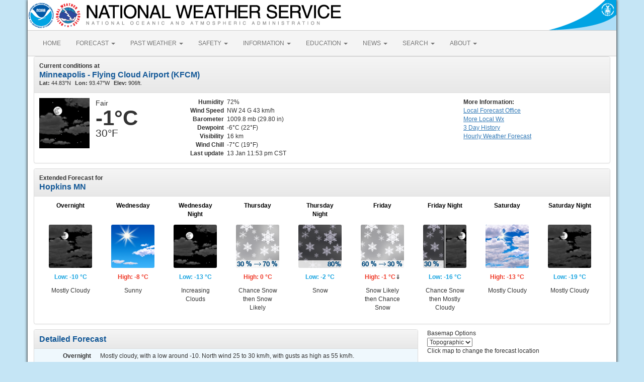

--- FILE ---
content_type: text/html; charset=UTF-8
request_url: https://forecast.weather.gov/MapClick.php?lat=44.922&lon=-93.406&FcstType=text&unit=1&lg=en
body_size: 9485
content:
<!DOCTYPE html><html class="no-js">
    <head>
        <!-- Meta -->
        <meta name="viewport" content="width=device-width" />
        <link rel="schema.DC" href="http://purl.org/dc/elements/1.1/" />
        <title>National Weather Service</title>
        <meta name="DC.title" content="National Weather Service" />
        <meta name="DC.description" content="NOAA National Weather Service" />
        <meta name="DC.creator" content="US Department of Commerce, NOAA, National Weather Service" />
        <meta name="DC.date.created" scheme="ISO8601" content="2026-01-14T06:48:19+00:00" />
        <meta name="DC.language" scheme="DCTERMS.RFC1766" content="EN-US" />
        <meta name="DC.keywords" content="weather" />
        <meta name="DC.publisher" content="NOAA's National Weather Service" />
        <meta name="DC.contributor" content="National Weather Service" />
        <meta name="DC.rights" content="/disclaimer.php" />
        <meta name="rating" content="General" />
        <meta name="robots" content="index,follow" />

        <!-- Icons -->
        <link rel="shortcut icon" href="/build/images/favicon.eab6deff.ico" type="image/x-icon" />

                    <link rel="stylesheet" href="/build/app.b5803bc3.css">
        
                    <script src="/build/runtime.5332280c.js"></script><script src="/build/662.4c16084d.js"></script><script src="/build/app.b0ab6b61.js"></script>
            <script type="text/javascript" id="_fed_an_ua_tag" src="https://dap.digitalgov.gov/Universal-Federated-Analytics-Min.js?agency=DOC&amp;subagency=NOAA"></script>
            <script type="text/javascript">
                // GoogleAnalyticsObject is defined in the federated analytics script, but PUA option not used as forecast UA needs sampleRate
                window[window['GoogleAnalyticsObject']]('create', 'UA-40768555-1', 'weather.gov', {'sampleRate': 6});
                window[window['GoogleAnalyticsObject']]('set', 'anonymizeIp', true);
                window[window['GoogleAnalyticsObject']]('require', 'linkid');
                window[window['GoogleAnalyticsObject']]('send', 'pageview');
            </script>
            </head>
    <body>
        <main class="container">
            <header class="row clearfix" id="page-header">
    <a href="//www.noaa.gov" id="header-noaa" class="pull-left"><img src="/build/images/header/noaa.d87e0251.png" alt="National Oceanic and Atmospheric Administration"/></a>
    <a href="https://www.weather.gov" id="header-nws" class="pull-left"><img src="/build/images/header/nws.4e6585d8.png" alt="National Weather Service"/></a>
    <a href="//www.commerce.gov" id="header-doc" class="pull-right"><img src="/build/images/header/doc.b38ba91a.png" alt="United States Department of Commerce"/></a>
</header>

            <nav class="navbar navbar-default row" role="navigation">
    <div class="container-fluid">
        <div class="navbar-header">
            <button type="button" class="navbar-toggle collapsed" data-toggle="collapse" data-target="#top-nav">
                <span class="sr-only">Toggle navigation</span>
                <span class="icon-bar"></span>
                <span class="icon-bar"></span>
                <span class="icon-bar"></span>
            </button>
        </div>
        <div class="collapse navbar-collapse" id="top-nav">
            <ul class="nav navbar-nav">
                <li><a href="//www.weather.gov">HOME</a></li>
                                    <li class="dropdown">
                        <a href="https://www.weather.gov/forecastmaps/" class="dropdown-toggle" data-toggle="dropdown">
                                                            FORECAST
                                                        <span class="caret"></span>
                        </a>
                        <ul class="dropdown-menu" role="menu">
                                                                                        <li>
                                    <a href="https://www.weather.gov">Local</a>
                                </li>
                                                            <li>
                                    <a href="https://digital.weather.gov">Graphical</a>
                                </li>
                                                            <li>
                                    <a href="https://aviationweather.gov">Aviation</a>
                                </li>
                                                            <li>
                                    <a href="https://www.weather.gov/marine/">Marine</a>
                                </li>
                                                            <li>
                                    <a href="https://water.noaa.gov">Rivers and Lakes</a>
                                </li>
                                                            <li>
                                    <a href="https://www.nhc.noaa.gov">Hurricanes</a>
                                </li>
                                                            <li>
                                    <a href="https://www.spc.noaa.gov">Severe Weather</a>
                                </li>
                                                            <li>
                                    <a href="https://www.weather.gov/fire/">Fire Weather</a>
                                </li>
                                                            <li>
                                    <a href="https://gml.noaa.gov/grad/solcalc/">Sunrise/Sunset</a>
                                </li>
                                                            <li>
                                    <a href="https://www.cpc.ncep.noaa.gov">Long Range Forecasts</a>
                                </li>
                                                            <li>
                                    <a href="https://www.cpc.ncep.noaa.gov">Climate Prediction</a>
                                </li>
                                                            <li>
                                    <a href="https://www.swpc.noaa.gov">Space Weather</a>
                                </li>
                                                    </ul>
                    </li>
                                    <li class="dropdown">
                        <a href="https://www.weather.gov/wrh/climate" class="dropdown-toggle" data-toggle="dropdown">
                                                            PAST WEATHER
                                                        <span class="caret"></span>
                        </a>
                        <ul class="dropdown-menu" role="menu">
                                                                                        <li>
                                    <a href="https://www.weather.gov/wrh/climate">Past Weather</a>
                                </li>
                                                            <li>
                                    <a href="https://gml.noaa.gov/grad/solcalc/">Astronomical Data</a>
                                </li>
                                                            <li>
                                    <a href="https://www.climate.gov/maps-data/dataset/past-weather-zip-code-data-table">Certified Weather Data</a>
                                </li>
                                                    </ul>
                    </li>
                                    <li class="dropdown">
                        <a href="https://www.weather.gov/safety/" class="dropdown-toggle" data-toggle="dropdown">
                                                            SAFETY
                                                        <span class="caret"></span>
                        </a>
                        <ul class="dropdown-menu" role="menu">
                                                                                </ul>
                    </li>
                                    <li class="dropdown">
                        <a href="https://www.weather.gov/informationcenter" class="dropdown-toggle" data-toggle="dropdown">
                                                            INFORMATION
                                                        <span class="caret"></span>
                        </a>
                        <ul class="dropdown-menu" role="menu">
                                                                                        <li>
                                    <a href="https://www.weather.gov/wrn/wea">Wireless Emergency Alerts</a>
                                </li>
                                                            <li>
                                    <a href="https://www.weather.gov/owlie/publication_brochures">Brochures</a>
                                </li>
                                                            <li>
                                    <a href="https://www.weather.gov/wrn/">Weather-Ready Nation</a>
                                </li>
                                                            <li>
                                    <a href="https://www.weather.gov/coop/">Cooperative Observers</a>
                                </li>
                                                            <li>
                                    <a href="https://www.weather.gov/briefing/">Daily Briefing</a>
                                </li>
                                                            <li>
                                    <a href="https://www.weather.gov/hazstat">Damage/Fatality/Injury Statistics</a>
                                </li>
                                                            <li>
                                    <a href="http://mag.ncep.noaa.gov">Forecast Models</a>
                                </li>
                                                            <li>
                                    <a href="https://www.weather.gov/gis/">GIS Data Portal</a>
                                </li>
                                                            <li>
                                    <a href="https://www.weather.gov/nwr">NOAA Weather Radio</a>
                                </li>
                                                            <li>
                                    <a href="https://www.weather.gov/publications/">Publications</a>
                                </li>
                                                            <li>
                                    <a href="https://www.weather.gov/skywarn/">SKYWARN Storm Spotters</a>
                                </li>
                                                            <li>
                                    <a href="https://www.weather.gov/stormready">StormReady</a>
                                </li>
                                                            <li>
                                    <a href="https://www.weather.gov/tsunamiready/">TsunamiReady</a>
                                </li>
                                                            <li>
                                    <a href="https://www.weather.gov/notification/">Service Change Notices</a>
                                </li>
                                                    </ul>
                    </li>
                                    <li class="dropdown">
                        <a href="https://www.weather.gov/education/" class="dropdown-toggle" data-toggle="dropdown">
                                                            EDUCATION
                                                        <span class="caret"></span>
                        </a>
                        <ul class="dropdown-menu" role="menu">
                                                                                </ul>
                    </li>
                                    <li class="dropdown">
                        <a href="https://www.weather.gov/news" class="dropdown-toggle" data-toggle="dropdown">
                                                            NEWS
                                                        <span class="caret"></span>
                        </a>
                        <ul class="dropdown-menu" role="menu">
                                                                                </ul>
                    </li>
                                    <li class="dropdown">
                        <a href="https://www.weather.gov/search/" class="dropdown-toggle" data-toggle="dropdown">
                                                            SEARCH
                                                        <span class="caret"></span>
                        </a>
                        <ul class="dropdown-menu" role="menu">
                                                            <li>
                                    <div id="site-search">
                                        <form method="get" action="//search.usa.gov/search" style="margin-bottom: 0; margin-top: 0;">
                                            <input type="hidden" name="v:project" value="firstgov" />
                                            <label for="query">Search For</label>
                                            <input type="text" name="query" id="query" size="12" />
                                            <input type="submit" value="Go" />
                                            <p>
                                                <input type="radio" name="affiliate" checked="checked" value="nws.noaa.gov" id="nws" />
                                                <label for="nws" class="search-scope">NWS</label>
                                                <input type="radio" name="affiliate" value="noaa.gov" id="noaa" />
                                                <label for="noaa" class="search-scope">All NOAA</label>
                                            </p>
                                        </form>
                                    </div>
                                </li>
                                                                                </ul>
                    </li>
                                    <li class="dropdown">
                        <a href="https://www.weather.gov/about/" class="dropdown-toggle" data-toggle="dropdown">
                                                            ABOUT
                                                        <span class="caret"></span>
                        </a>
                        <ul class="dropdown-menu" role="menu">
                                                                                        <li>
                                    <a href="https://www.weather.gov/about/">About NWS</a>
                                </li>
                                                            <li>
                                    <a href="https://www.weather.gov/organization">Organization</a>
                                </li>
                                                            <li>
                                    <a href="https://sites.google.com/a/noaa.gov/nws-insider/">For NWS Employees</a>
                                </li>
                                                            <li>
                                    <a href="https://www.weather.gov/ncep/">National Centers</a>
                                </li>
                                                            <li>
                                    <a href="https://www.noaa.gov/nws-careers">Careers</a>
                                </li>
                                                            <li>
                                    <a href="https://www.weather.gov/contact">Contact Us</a>
                                </li>
                                                            <li>
                                    <a href="https://forecast.weather.gov/glossary.php">Glossary</a>
                                </li>
                                                            <li>
                                    <a href="https://www.weather.gov/socialmedia">Social Media</a>
                                </li>
                                                            <li>
                                    <a href="https://www.noaa.gov/NWStransformation">NWS Transformation</a>
                                </li>
                                                    </ul>
                    </li>
                            </ul>
        </div>
    </div>
</nav>

            <div class="contentArea">
                    <!-- PageFormat-Land -->
<script language=javascript>document.title = '7-Day Forecast 44.91N 93.4W';</script><img src="images/track_land_point.png" style="display:none;" />
<!-- Current Conditions -->
<div id="current-conditions" class="panel panel-default">

    <!-- Current Conditions header row -->
    <div class="panel-heading">
        <div>
            <b>Current conditions at</b>
            <h2 class="panel-title">Minneapolis - Flying Cloud Airport (KFCM)</h2>
            <span class="smallTxt"><b>Lat:&nbsp;</b>44.83&deg;N<b>Lon:&nbsp;</b>93.47&deg;W<b>Elev:&nbsp;</b>906ft.</span>
        </div>
    </div>
    <div class="panel-body" id="current-conditions-body">
        <!-- Graphic and temperatures -->
        <div id="current_conditions-summary" class="pull-left" >
                        <img src="newimages/large/nsct.png" alt="" class="pull-left" />
                        <p class="myforecast-current">Fair</p>
            <p class="myforecast-current-lrg">-1&deg;C</p>
            <p class="myforecast-current-sm">30&deg;F</p>
        </div>
        <div id="current_conditions_detail" class="pull-left">
            <table>
            <tr>
            <td class="text-right"><b>Humidity</b></td>
            <td>72%</td>
            </tr>
            <tr>
            <td class="text-right"><b>Wind Speed</b></td>
            <td>NW 24 G 43 km/h</td>
            </tr>
            <tr>
            <td class="text-right"><b>Barometer</b></td>
            <td>1009.8 mb (29.80 in)</td>
            </tr>
            <tr>
            <td class="text-right"><b>Dewpoint</b></td>
            <td>-6&deg;C (22&deg;F)</td>
            </tr>
            <tr>
            <td class="text-right"><b>Visibility</b></td>
            <td>16 km</td>
            </tr>
            <tr><td class="text-right"><b>Wind Chill</b></td><td>-7&deg;C (19&deg;F)</td></tr>            <tr>
            <td class="text-right"><b>Last update</b></td>
            <td>
                13 Jan 11:53 pm CST            </td>
            </tr>
            </table>
        </div>
        <div id="current_conditions_station">
            <div class="current-conditions-extra">
                            <!-- Right hand section -->
            <p class="moreInfo"><b>More Information:</b></p><p><a id="localWFO" href="https://www.weather.gov/mpx" title="Twin Cities/Chanhassen, MN"><span class="hideText">Local</span> Forecast Office</a><a id="moreWx" href="http://forecast.weather.gov/obslocal.php?warnzone=MNZ060&local_place=Hopkins%20MN&zoneid=CST&offset=21600">More Local Wx</a><a id="3dayHist" href="http://forecast.weather.gov/data/obhistory/KFCM.html">3 Day History</a><a id="wxGraph" href="MapClick.php?lat=44.922&lon=-93.406&unit=0&amp;lg=english&amp;FcstType=graphical">Hourly <span class="hideText">Weather </span>Forecast</a></p>            </div>
        <!-- /current_conditions_station -->
        </div>
        <!-- /current-conditions-body -->
    </div>
<!-- /Current Conditions -->
</div>

<!-- 7-Day Forecast -->
<div id="seven-day-forecast" class="panel panel-default">
    <div class="panel-heading">
    <b>Extended Forecast for</b>
    <h2 class="panel-title">
                Hopkins MN    </h2>
    </div>
    <div class="panel-body" id="seven-day-forecast-body">
            <div id="seven-day-forecast-container"><ul id="seven-day-forecast-list" class="list-unstyled"><li class="forecast-tombstone"><div class="tombstone-container"><p class="period-name">Overnight</p><p><img class="forecast-icon" src="newimages/medium/nbkn.png" alt="Overnight: Mostly cloudy, with a low around -10. North wind 25 to 30 km/h, with gusts as high as 55 km/h. " title="Overnight: Mostly cloudy, with a low around -10. North wind 25 to 30 km/h, with gusts as high as 55 km/h. " /></p><p class="temp temp-low">Low: -10 &deg;C</p><p class="short-desc">Mostly Cloudy</p></div></li><li class="forecast-tombstone"><div class="tombstone-container"><p class="period-name">Wednesday</p><p><img class="forecast-icon" src="newimages/medium/few.png" alt="Wednesday: Sunny, with a high near -8. North northwest wind 20 to 25 km/h decreasing to 15 to 20 km/h in the afternoon. Winds could gust as high as 45 km/h. " title="Wednesday: Sunny, with a high near -8. North northwest wind 20 to 25 km/h decreasing to 15 to 20 km/h in the afternoon. Winds could gust as high as 45 km/h. " /></p><p class="temp temp-high">High: -8 &deg;C</p><p class="short-desc">Sunny</p></div></li><li class="forecast-tombstone"><div class="tombstone-container"><p class="period-name">Wednesday Night</p><p><img class="forecast-icon" src="newimages/medium/nsct.png" alt="Wednesday Night: Increasing clouds, with a low around -13. Northwest wind 5 to 10 km/h becoming south southwest after midnight. " title="Wednesday Night: Increasing clouds, with a low around -13. Northwest wind 5 to 10 km/h becoming south southwest after midnight. " /></p><p class="temp temp-low">Low: -13 &deg;C</p><p class="short-desc">Increasing<br>Clouds</p></div></li><li class="forecast-tombstone"><div class="tombstone-container"><p class="period-name">Thursday</p><p><img class="forecast-icon" src="DualImage.php?i=sn&j=sn&ip=30&jp=70" alt="Thursday: Snow likely, mainly after noon.  Mostly cloudy, with a high near 0. South wind 10 to 20 km/h.  Chance of precipitation is 70%. New snow accumulation of 1 to 3 centimeters possible. " title="Thursday: Snow likely, mainly after noon.  Mostly cloudy, with a high near 0. South wind 10 to 20 km/h.  Chance of precipitation is 70%. New snow accumulation of 1 to 3 centimeters possible. " /></p><p class="temp temp-high">High: 0 &deg;C</p><p class="short-desc">Chance Snow<br>then Snow<br>Likely</p></div></li><li class="forecast-tombstone"><div class="tombstone-container"><p class="period-name">Thursday Night</p><p><img class="forecast-icon" src="newimages/medium/nsn80.png" alt="Thursday Night: Snow.  Low around -2. West northwest wind 15 to 25 km/h.  Chance of precipitation is 80%. New snow accumulation of 1 to 3 centimeters possible. " title="Thursday Night: Snow.  Low around -2. West northwest wind 15 to 25 km/h.  Chance of precipitation is 80%. New snow accumulation of 1 to 3 centimeters possible. " /></p><p class="temp temp-low">Low: -2 &deg;C</p><p class="short-desc">Snow</p></div></li><li class="forecast-tombstone"><div class="tombstone-container"><p class="period-name">Friday</p><p><img class="forecast-icon" src="DualImage.php?i=sn&j=sn&ip=60&jp=30" alt="Friday: Snow likely, mainly before noon.  Mostly cloudy, with a temperature falling to around -9 by 4pm. Northwest wind 25 to 30 km/h, with gusts as high as 50 km/h.  Chance of precipitation is 60%. New snow accumulation of around a centimeter possible. " title="Friday: Snow likely, mainly before noon.  Mostly cloudy, with a temperature falling to around -9 by 4pm. Northwest wind 25 to 30 km/h, with gusts as high as 50 km/h.  Chance of precipitation is 60%. New snow accumulation of around a centimeter possible. " /></p><p class="temp temp-high">High: -1 &deg;C<span style="color: #000000; font-weight:normal;">&dArr;</span></p><p class="short-desc">Snow Likely<br>then Chance<br>Snow</p></div></li><li class="forecast-tombstone"><div class="tombstone-container"><p class="period-name">Friday Night</p><p><img class="forecast-icon" src="DualImage.php?i=nsn&j=nbkn&ip=30" alt="Friday Night: A 30 percent chance of snow before midnight.  Mostly cloudy, with a low around -16. Northwest wind 20 to 25 km/h, with gusts as high as 45 km/h. " title="Friday Night: A 30 percent chance of snow before midnight.  Mostly cloudy, with a low around -16. Northwest wind 20 to 25 km/h, with gusts as high as 45 km/h. " /></p><p class="temp temp-low">Low: -16 &deg;C</p><p class="short-desc">Chance Snow<br>then Mostly<br>Cloudy</p></div></li><li class="forecast-tombstone"><div class="tombstone-container"><p class="period-name">Saturday</p><p><img class="forecast-icon" src="newimages/medium/bkn.png" alt="Saturday: Mostly cloudy, with a high near -13. Northwest wind around 20 km/h. " title="Saturday: Mostly cloudy, with a high near -13. Northwest wind around 20 km/h. " /></p><p class="temp temp-high">High: -13 &deg;C</p><p class="short-desc">Mostly Cloudy</p></div></li><li class="forecast-tombstone"><div class="tombstone-container"><p class="period-name">Saturday Night</p><p><img class="forecast-icon" src="newimages/medium/nbkn.png" alt="Saturday Night: Mostly cloudy, with a low around -19. Northwest wind around 15 km/h becoming west southwest after midnight. " title="Saturday Night: Mostly cloudy, with a low around -19. Northwest wind around 15 km/h becoming west southwest after midnight. " /></p><p class="temp temp-low">Low: -19 &deg;C</p><p class="short-desc">Mostly Cloudy</p></div></li></ul></div>
<script type="text/javascript">
// equalize forecast heights
$(function () {
    var maxh = 0;
    $(".forecast-tombstone .short-desc").each(function () {
        var h = $(this).height();
        if (h > maxh) { maxh = h; }
    });
    $(".forecast-tombstone .short-desc").height(maxh);
});
</script>    </div>
</div>

<!-- Everything between 7-Day Forecast and Footer goes in this row -->
<div id="floatingDivs" class="row">
    <!-- Everything on the left-hand side -->
    <div class="col-md-7 col-lg-8">
        <!-- Detailed Forecast -->
        <div id="detailed-forecast" class="panel panel-default">
        <div class="panel-heading">
            <h2 class="panel-title">Detailed Forecast</h2>
        </div>
        <div class="panel-body" id="detailed-forecast-body">
            <div class="row row-odd row-forecast"><div class="col-sm-2 forecast-label"><b>Overnight</b></div><div class="col-sm-10 forecast-text">Mostly cloudy, with a low around -10. North wind 25 to 30 km/h, with gusts as high as 55 km/h. </div></div><div class="row row-even row-forecast"><div class="col-sm-2 forecast-label"><b>Wednesday</b></div><div class="col-sm-10 forecast-text">Sunny, with a high near -8. North northwest wind 20 to 25 km/h decreasing to 15 to 20 km/h in the afternoon. Winds could gust as high as 45 km/h. </div></div><div class="row row-odd row-forecast"><div class="col-sm-2 forecast-label"><b>Wednesday Night</b></div><div class="col-sm-10 forecast-text">Increasing clouds, with a low around -13. Northwest wind 5 to 10 km/h becoming south southwest after midnight. </div></div><div class="row row-even row-forecast"><div class="col-sm-2 forecast-label"><b>Thursday</b></div><div class="col-sm-10 forecast-text">Snow likely, mainly after noon.  Mostly cloudy, with a high near 0. South wind 10 to 20 km/h.  Chance of precipitation is 70%. New snow accumulation of 1 to 3 centimeters possible. </div></div><div class="row row-odd row-forecast"><div class="col-sm-2 forecast-label"><b>Thursday Night</b></div><div class="col-sm-10 forecast-text">Snow.  Low around -2. West northwest wind 15 to 25 km/h.  Chance of precipitation is 80%. New snow accumulation of 1 to 3 centimeters possible. </div></div><div class="row row-even row-forecast"><div class="col-sm-2 forecast-label"><b>Friday</b></div><div class="col-sm-10 forecast-text">Snow likely, mainly before noon.  Mostly cloudy, with a temperature falling to around -9 by 4pm. Northwest wind 25 to 30 km/h, with gusts as high as 50 km/h.  Chance of precipitation is 60%. New snow accumulation of around a centimeter possible. </div></div><div class="row row-odd row-forecast"><div class="col-sm-2 forecast-label"><b>Friday Night</b></div><div class="col-sm-10 forecast-text">A 30 percent chance of snow before midnight.  Mostly cloudy, with a low around -16. Northwest wind 20 to 25 km/h, with gusts as high as 45 km/h. </div></div><div class="row row-even row-forecast"><div class="col-sm-2 forecast-label"><b>Saturday</b></div><div class="col-sm-10 forecast-text">Mostly cloudy, with a high near -13. Northwest wind around 20 km/h. </div></div><div class="row row-odd row-forecast"><div class="col-sm-2 forecast-label"><b>Saturday Night</b></div><div class="col-sm-10 forecast-text">Mostly cloudy, with a low around -19. Northwest wind around 15 km/h becoming west southwest after midnight. </div></div><div class="row row-even row-forecast"><div class="col-sm-2 forecast-label"><b>Sunday</b></div><div class="col-sm-10 forecast-text">A 20 percent chance of snow.  Partly sunny, with a high near -9. West wind 15 to 20 km/h. </div></div><div class="row row-odd row-forecast"><div class="col-sm-2 forecast-label"><b>Sunday Night</b></div><div class="col-sm-10 forecast-text">Mostly cloudy, with a low around -16. West northwest wind 15 to 20 km/h. </div></div><div class="row row-even row-forecast"><div class="col-sm-2 forecast-label"><b>M.L.King Day</b></div><div class="col-sm-10 forecast-text">Mostly sunny, with a high near -12. Northwest wind 15 to 20 km/h. </div></div><div class="row row-odd row-forecast"><div class="col-sm-2 forecast-label"><b>Monday Night</b></div><div class="col-sm-10 forecast-text">Partly cloudy, with a low around -19. Northwest wind 10 to 15 km/h becoming west southwest after midnight. </div></div><div class="row row-even row-forecast"><div class="col-sm-2 forecast-label"><b>Tuesday</b></div><div class="col-sm-10 forecast-text">Partly sunny, with a high near -11. Southwest wind 10 to 15 km/h becoming south southeast in the afternoon. </div></div>        </div>
    </div>
    <!-- /Detailed Forecast -->

        
        <!-- Additional Forecasts and Information -->
        <div id="additional_forecasts" class="panel panel-default">
        <div class="panel-heading">
        <h2 class="panel-title">Additional Forecasts and Information</h2>
        </div>

        <div class="panel-body" id="additional-forecasts-body">
        <p class="myforecast-location"><a href="MapClick.php?zoneid=MNZ060">Zone Area Forecast for Hennepin County, MN</a></p>
                <!-- First nine-ten links -->
        <div id="linkBlockContainer">
            <div class="linkBlock">
                <ul class="list-unstyled">
                    <li><a href="https://forecast.weather.gov/product.php?site=MPX&issuedby=MPX&product=AFD&format=CI&version=1&glossary=1">Forecast Discussion</a></li>
                    <li><a href="MapClick.php?lat=44.922&lon=-93.406&unit=1&lg=english&FcstType=text&TextType=2">Printable Forecast</a></li>
                    <li><a href="MapClick.php?lat=44.922&lon=-93.406&unit=1&lg=english&FcstType=text&TextType=1">Text Only Forecast</a></li>
                </ul>
            </div>
            <div class="linkBlock">
                <ul class="list-unstyled">
                    <li><a href="MapClick.php?lat=44.922&lon=-93.406&unit=1&lg=english&FcstType=graphical">Hourly Weather Forecast</a></li>
                    <li><a href="MapClick.php?lat=44.922&lon=-93.406&unit=1&lg=english&FcstType=digital">Tabular Forecast</a></li>
                    <!-- <li><a href="afm/PointClick.php?lat=44.922&lon=-93.406">Quick Forecast</a></li> -->
                </ul>
            </div>
            <div class="linkBlock">
                <ul class="list-unstyled">
                    <li><a href="//weather.gov/aq/probe_aq_data.php?latitude=44.922&longitude=-93.406">Air Quality Forecasts</a></li>
                    <li><a href="MapClick.php?lat=44.922&lon=-93.406&FcstType=text&unit=0&lg=en">English Units</a></li>
                                    </ul>
            </div>
            <!-- /First nine-ten links -->
                <!-- Additional links -->
                    <div class="linkBlock"><ul class="list-unstyled"><li><a href="http://www.weather.gov/mpx" target="_self">Home</a></li><li><a href="http://digital.weather.gov/?zoom=7&lat=44.98587&lon=-93.65457&layers=F000BTTTFTT&subl=TTFFF&wunits=english&tunits=localt&region=0&element=0&mxmz=false&barbs=false&units=english&coords=latlon" target="_self">Graphical Forecasts</a></li><li><a href="http://www.weather.gov/mpx/hazards" target="_self">Severe Weather</a></li></ul></div><div class="linkBlock"><ul class="list-unstyled"><li><a href="http://forecast.weather.gov/product.php?site=mpx&product=HWO&issuedby=mpx" target="_self">Hazardous Weather Outlook</a></li><li><a href="http://www.weather.gov/mpx/current" target="_self">Regional Weather Conditions</a></li><li><a href="http://www.weather.gov/climate/index.php?wfo=mpx" target="_self">Local/Historical Climatology</a></li></ul></div><div class="linkBlock"><ul class="list-unstyled"><li><a href="http://www.weather.gov/mpx/fire" target="_self">Fire Weather</a></li></ul></div>
        </div> <!-- /linkBlockContainer -->
        </div><!-- /additional-forecasts-body-->
    </div> <!-- /additional_forecasts -->
    </div> <!-- /Everything on the left-hand side -->

    <!-- right-side-data -->
    <div class="col-md-5 col-lg-4" id="right-side-data">
    <div id="mapAndDescriptionArea">
        <!-- openlayer map -->
                    <!-- //openlayer map -->

        <!-- cmi-radar map -->
                    <style type="text/css">
                #map{
                    margin-top:15px;
                    cursor:pointer;
                    height:370px;
                    width:100%;
                    border: 1px solid #ccc;
                    border-radius: 3px;
                }
                .map-footer {
                    display: flex;
                    gap: 20px;
                    margin: 0 0 10px;
                    background: #efefef;
                }
                .map-footer > div {
                    padding: 4px;
                }
                @media (max-width: 767px) {
                    #map{
                        margin-top:.5em;
                        height:270px;
                    }
                }
            </style>
            <script type="text/javascript" src="/js/cmi-radar.d1bfae4d.js"></script>
            <link rel="stylesheet" href="/css/cmi-radar.d1bfae4d.css"></link>

            <div id="map-options">
                <div id="map-options-basemap">
                    <div>
                        Basemap Options
                    </div>
                    <select name="map-options-basemap" id="map-options-basemap" autocomplete="off" onchange="updateRadarBasemap(this.value)">
                        <option value="topographic" selected>Topographic</option>
                        <option value="standard">Streets</option>
                        <option value="satellite">Satellite</option>
                        <option value="ocean">Ocean</option>
                    </select>
                </div>
            </div>
            <div>
                Click map to change the forecast location
            </div>
            <div id="map">
                <div id="map-container">Loading map...</div>
            </div>
            <div class="map-footer">
              <div><img src="/images/wtf/maplegend_forecast-area.png" height="16" />Forecast Area</div>
              <div><a href="https://www.weather.gov/disclaimer#esri">Disclaimer</a></div>
              <div>Tiles &copy;<a href="https://www.esri.com/">ESRI</a></div>
            </div>
            <script>
                function updateRadarBasemap(basemap) {
                    setupRadar(basemap);
                }
                function setupRadar(basemap = 'topographic') {
                    let lat = Number.parseFloat(44.922);
                    let lon = Number.parseFloat(-93.406);

                    let point = [lon, lat];

                    const bookmark = {
                        agenda: { custom: {
                                id: 'custom',
                                layers: ['activearea'],
                                area: {
                                    fitMaxZoom: 10,
                                    polygon: [["44.90249995","-93.415"],["44.92349995","-93.4145"],["44.92349995","-93.384"],["44.90249995","-93.3845"]]
                                }
                            },
                            center: point,
                            location: point
                        },
                        menudis: true,
                        controldis: false,
                        base: basemap,
                    };

                    const options = {
                        settings: {
                            bookmark: `v1_${btoa(JSON.stringify(bookmark))}`,
                            quickset: null,
                        },
                        urls: {
                            alerts: "https://alerts.weather.gov",
                            api: "https://invalid-api.weather.gov",
                            forecast: "https://forecast.weather.gov",
                            gis: "https://opengeo.ncep.noaa.gov/geoserver",
                        },
                    };

                    // currently used when changing basemaps
                    if (window.cmiRadarApp) {
                        window.cmiRadarApp.$destroy();
                        document
                        .querySelector('#map > .cmi-radar-container')
                        .replaceWith(
                            Object.assign(
                                document.createElement("div"), 
                                { id: 'map-container', innerText: 'Loading map ...' }
                                )
                            );
                    }

                    window.cmiRadarApp = window.cmiRadar.createApp(
                        "#map-container",
                        options
                    );

                    // Leaving the Controls enabled for Zoom functionality, but remove other things.
                    document.querySelectorAll('.control-bar .timeline, .control-bar .controls .disabled, .control-bar .legend')
                        .forEach( element => element.remove() );

                    window.cmiRadarApp.$store.watch(
                        (state, getters) => getters.encodedBookmark,
                        (bookmark, previousBookmark) => {
                            //Ignore state changes until the initial view rendered, which returns null until it is
                            if (previousBookmark !== null) {
                                try {
                                    let newPoint = JSON.parse(atob(bookmark.substr(3))).agenda
                                        .location;
                                    // a click on the cmi map emits a bookmark for the start and end of the animation
                                    // the location will be the same for both, so only update if the location is different
                                    // although if you use it to load a new page the current script will stop anyways
                                    if (JSON.stringify(newPoint) !== JSON.stringify(point)) {
                                        // If `location` moves less than 56m (5E-4 degrees), likely due to rounding errors from cmi
                                        // Do nothing.
                                        if (Math.abs(point[0] - newPoint[0]) < 0.0005 && Math.abs(point[1] - newPoint[1]) < 0.0005)
                                            return;
                                        point = newPoint.slice();
                                        window.location.href =
                                            window.location.href.split('?')[0] + '?'
                                            + 'lon=' + encodeURIComponent(point[0]) + '&'
                                            + 'lat=' + encodeURIComponent(point[1]);
                                        // console.log("out--->PNT", point);
                                    }
                                } catch (e) {
                                    console.log("Cannot retrieve location from cmi map click", e);
                                }
                            }
                        }
                    );
                }

                const scriptEl = document.querySelector("[cmi-radar-script]");
                if (window.cmiRadar) {
                    setupRadar();
                } else {
                    scriptEl.addEventListener("load", () => {
                        setupRadar();
                    });
                }
            </script>        <!-- //cmi-radar map -->

        <!-- About this Forecast -->
        <div id="about_forecast" class="panel panel-default">
            <div class="panel-heading collapse-heading clearfix">
                <button type="button" class="menu-toggle" data-toggle="collapse" data-target="#about-forecast-body">
                    <span class="sr-only">Toggle menu</span>
                    <span class="icon-bar"></span>
                    <span class="icon-bar"></span>
                    <span class="icon-bar"></span>
                </button>
                <div class="collapse-title">
                    <h2 class="panel-title">ABOUT THIS FORECAST</h2>
                </div>
            </div>
            <div>&nbsp;</div>
            <div class="fullRow">
                <div class="left">Point Forecast:</div>
                <div class="right">Hopkins MN<br>&nbsp;44.91&deg;N 93.4&deg;W (Elev. 1001 m)</div>
                    </div>
            <div class="fullRow">
                <div class="left"><a target="_blank" href="//www.weather.gov/glossary/index.php?word=Last+update">Last Update</a>: </div>
                <div class="right">10:51 pm CST Jan 13, 2026</div>
            </div>
            <div class="fullRow">
                <div class="left"><a target="_blank" href="//www.weather.gov/glossary/index.php?word=forecast+valid+for">Forecast Valid</a>: </div>
                <div class="right">12am CST Jan 14, 2026-6pm CST Jan 20, 2026</div>
            </div>
            <div class="fullRow">
                <div class="left">&nbsp;</div>
                <div class="right"><a href="//forecast.weather.gov/product.php?site=MPX&issuedby=MPX&product=AFD&format=CI&version=1&glossary=1">Forecast Discussion</a></div>
            </div>
            <div class="fullRow">
                <div class="left">&nbsp;</div>
                <div class="right">
                    <a href="MapClick.php?lat=44.922&lon=-93.406&unit=1&lg=english&FcstType=kml"><img src="/images/wtf/kml_badge.png" width="45" height="17" alt="Get as KML" /></a>
                    <a href="MapClick.php?lat=44.922&lon=-93.406&unit=1&lg=english&FcstType=dwml"><img src="/images/wtf/xml_badge.png" width="45" height="17" alt="Get as XML" /></a>
                </div>
            </div>
        </div>
        <!-- /About this Forecast -->
    </div>
    
        <!--additionalForecast-->
        <div class="panel panel-default" id="additionalForecast">
            <div class="panel-heading">
                <h2 class="panel-title">Additional Resources</h2>
            </div>
            <div class="panel-body">

                <!-- Radar & Satellite Images -->
                <div id="radar" class="subItem">
                    <h4>Radar &amp; Satellite Image</h4>
                    <a href="https://radar.weather.gov/station/kmpx/standard"><img src="https://radar.weather.gov/ridge/standard/KMPX_0.gif" class="radar-thumb" alt="Link to Local Radar Data" title="Link to Local Radar Data"></a>                    <a href="https://www.star.nesdis.noaa.gov/GOES/GOES16_CONUS.php"><img src="https://cdn.star.nesdis.noaa.gov/GOES16/ABI/CONUS/GEOCOLOR/625x375.jpg" class="satellite-thumb" alt="Link to Satellite Data" title="Link to Satellite Data"></a>                </div>
                <!-- /Radar & Satellite Images -->
                <!-- Hourly Weather Forecast -->
                <div id="feature" class="subItem">
                    <h4>Hourly Weather Forecast</h4>
                    <a href="MapClick.php?lat=44.922&lon=-93.406&unit=1&lg=english&FcstType=graphical"><img src="newimages/medium/hourlyweather.png" class="img-responsive" /></a>
                </div>
                <!-- /Hourly Weather Forecast -->
                <!-- NDFD -->
                <div id="NDFD" class="subItem">
                    <h4>National Digital Forecast Database</h4>
                    <div class="one-sixth-first"><a href="//graphical.weather.gov/sectors/uppermissvly.php?element=MaxT"><img src="//graphical.weather.gov/images/thumbnail/latest_MaxMinT_uppermissvly_thumbnail.png" border="0" alt="National Digital Forecast Database Maximum Temperature Forecast" title="National Digital Forecast Database Maximum Temperature Forecast" width="147" height="150"></a>
                <p><a href="//graphical.weather.gov/sectors/uppermissvly.php?element=MaxT">High Temperature</a></p></div><div class="one-sixth-first"><a href="//graphical.weather.gov/sectors/uppermissvly.php?element=Wx"><img src="//graphical.weather.gov/images/thumbnail/latest_Wx_uppermissvly_thumbnail.png" border="0" alt="National Digital Forecast Database Weather Element Forecast" title="National Digital Forecast Database Weather Element Forecast" width="147" height="150"></a>
                <p><a href="//graphical.weather.gov/sectors/uppermissvly.php?element=Wx">Chance of Precipitation</a></p></div>                </div>
                <!-- /NDFD -->
            </div>
        </div>
        <!-- /additionalForecast -->

    </div>
    <!-- /col-md-4 -->
    <!-- /right-side-data -->
    <script language='javascript'>$( document ).ready(function() { load_openlayers_map('', '', '', '{"centroid_lat":"44.922","centroid_lon":"-93.406","lat1":"44.90249995","lon1":"-93.415","lat2":"44.92349995","lon2":"-93.4145","lat3":"44.92349995","lon3":"-93.384","lat4":"44.90249995","lon4":"-93.3845"}') });</script></div>
<!-- /row  -->


</div>
<!-- /PageFormat-Land -->

            </div>
            <footer>
                
                <div class="footer-legal">
    <div id="footerLogo" class="col-xs-12 col-sm-2 col-md-2">
        <a href="//www.usa.gov"><img src="/css/images/usa_gov.png" alt="usa.gov" width="110" height="30" /></a>
    </div>
    <div class="col-xs-12 col-sm-4 col-md-4">
        <ul class="list-unstyled footer-legal-content">
            <li><a href="//www.commerce.gov">US Dept of Commerce</a></li>
            <li><a href="//www.noaa.gov">National Oceanic and Atmospheric Administration</a></li>
            <li><a href="https://www.weather.gov">National Weather Service</a></li>
            <li><a href="https://www.weather.gov/mpx">Twin Cities, MN</a>            <li>1733 Lake Drive West<br /></li>
                        <li>Chanhassen, MN 55317-8581</li>
            <li><br /><a href="mailto:nws.twincities@noaa.gov">Comments? Questions? Please Contact Us.</a></li>
        </ul>
    </div>
    <div class="col-xs-12 col-sm-3 col-md-3">
        <ul class="list-unstyled">
            <li><a href="https://www.weather.gov/disclaimer">Disclaimer</a></li>
            <li><a href="//www.cio.noaa.gov/services_programs/info_quality.html">Information Quality</a></li>
            <li><a href="https://www.weather.gov/help">Help</a></li>
            <li><a href="//www.weather.gov/glossary">Glossary</a></li>
        </ul>
    </div>
    <div class="col-xs-12 col-sm-3 col-md-3">
        <ul class="list-unstyled">
            <li><a href="https://www.weather.gov/privacy">Privacy Policy</a></li>
            <li><a href="https://www.noaa.gov/foia-freedom-of-information-act">Freedom of Information Act (FOIA)</a></li>
            <li><a href="https://www.weather.gov/about">About Us</a></li>
            <li><a href="https://www.weather.gov/careers">Career Opportunities</a></li>
        </ul>
    </div>
</div>

            </footer>
        </main>
    </body>
</html>
